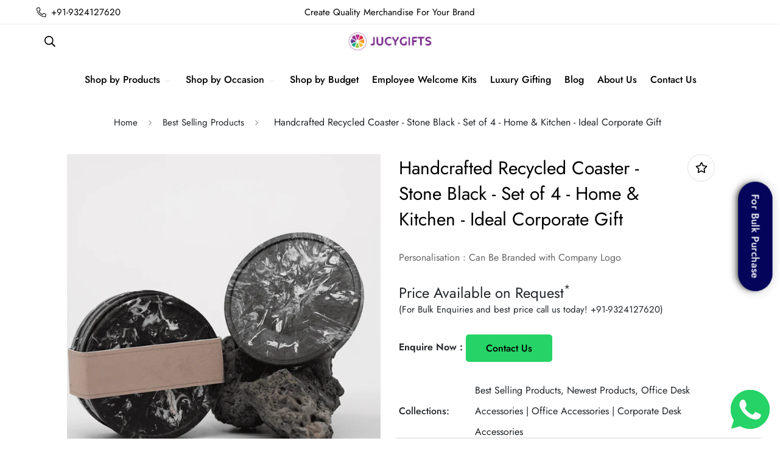

--- FILE ---
content_type: text/css
request_url: https://jucycorporategifts.com/cdn/shop/t/3/assets/custom.css?v=41362107257365172511715328244
body_size: 153
content:
/** Shopify CDN: Minification failed

Line 161:0 Expected "}" to go with "{"

**/

.social-media-links svg.w-\[20px\] {
    width: 30px !important;
    height: 30px !important;
}
@media (max-width:1023px){
  #ecom-numbers-counter{display: none;}
}
@media (max-width: 767px) {
  #whas-ap-fl-b {
  display: none;
}
}
#shopify-section-header .sf-nav .sf-menu-item > a {
  padding: 8px !important;
}

.container-fluid.sf__header-main-menu.relative {
    padding: 15px;
}

.sf-header .sf-menu-item>a:after {
  bottom: 5px !important;
}

.home-banner__slideshow .swiper-pagination {
  bottom: 3rem !important;
}
ul.sf-nav.whitespace-nowrap.sf-no-scroll-bar {
    justify-content: center;
}
.section__heading {
  /* color: #03045e; */
    text-align: center;
    display: inline-block;
    /* width: fit-content;
    border-bottom: 1px solid #f59135; */
}
.section__header p span.first {
    background: #F66818;
    padding: 5px 8px;
    display: inline-block;
    border-radius: 5px;
    margin-right: 5px;
}
.section__header p span.second {
    background: #4341B4;
    padding: 5px 40px;
    display: inline-block;
    border-radius: 5px;
}
.section__heading p {
    line-height: 5px;
}
.our-promise {
    background-color: #f7ecdf;
      padding: 50px 0;
}
.our-promise .promise-text {
  text-align: center;
}
.section__description {
    color: #000;
    font-size: 18px;
    margin-top: 1rem;
}
.section__subheading {
    margin-bottom: 1.25rem;
    color: #03045e;
    font-size: 15px;
    text-transform: uppercase;
    font-weight: 500;
    letter-spacing: 0.5px;
}
.product-tabs__wrapper .sf__custom-select .select-selected {
  display: none !important;
}
.our-promise .promise-text {
    text-align: center;
    color:  #03045e;
    border: 1px solid #03045e;
    padding: 30px 50px;
    border-radius: 15px;
    min-height: 140px;
    display: flex;
    align-items: center;
}
.sf__btn.sf__btn-primary, a.sf__btn.sf__btn-primary, button.sf__btn.sf__btn-primary, 
.sf__btn.sf__btn-primary:focus, .sf__btn.sf__btn-primary:hover, a.sf__btn.sf__btn-primary:focus, 
a.sf__btn.sf__btn-primary:hover, button.sf__btn.sf__btn-primary:focus, button.sf__btn.sf__btn-primary:hover {
    background-color: rgb(3, 4, 90);
border: none !important;
}
.categories-section.bg-light {
  background-color: #f7ecdf !important;
}
.categories-section .section__subheading, a:hover, a:active {
  color: #03045e !important;
}
.sf-header .sf-menu-item>a:after {
  background-color: #03045e !important;
}
.categories-section .section__heading {
    text-align: center;
    /* color: #fff !important; */
    /* border-bottom: 1px solid #03045e; */
}
.categories-section .section__description {
  /* color: #fff !important; */
}
span.counter, .our-promise h2 span {
    /* color: #fff; */
}
p.counter-text {
    color: #03045e !important;
    font-size: 20px;
}
.our-promise .col-lg-2.col-md-4 {
    text-align: center;
}
.sf-footer .sf-footer__block ul li a {
  text-decoration: none !important;
}
/* #ecom-4-boxes .core__blocks--body:last-child {
  display: none !important;
} */
.swiper-slide {
  height: auto !important;
}
@media (max-width: 767px) {
  .our-promise .promise-text {
    padding: 25px;
    min-height: auto !important;
margin: 10px 60px;
}
  .sf-slider__controls {
    margin-top: -3rem !important;
    margin-bottom: 2rem !important;
}
}
@media (min-width: 768px) and (max-width: 1366px) {
  .md\:leading-snug {
    line-height: 1.2 !important;
}

.md\:text-5xl {
  font-size: 2.6rem !important;
}
    .our-promise .promise-text {
    padding: 5px;
    min-height: auto !important;
margin: auto !important;
min-height: 140px !important;

}


--- FILE ---
content_type: text/javascript; charset=utf-8
request_url: https://jucycorporategifts.com/products/handcrafted-recycled-coaster-stone-black-desk-accessories-corporate-gift.js
body_size: 572
content:
{"id":8960942932282,"title":"Handcrafted Recycled Coaster - Stone Black - Set of 4 - Home \u0026 Kitchen - Ideal Corporate Gift","handle":"handcrafted-recycled-coaster-stone-black-desk-accessories-corporate-gift","description":"\u003cdiv class=\"flex-1 overflow-hidden\"\u003e\n\u003cdiv class=\"react-scroll-to-bottom--css-sqifu-79elbk h-full\"\u003e\n\u003cdiv class=\"react-scroll-to-bottom--css-sqifu-1n7m0yu\"\u003e\n\u003cdiv class=\"flex flex-col pb-9 text-sm\"\u003e\n\u003cdiv data-testid=\"conversation-turn-3\" class=\"w-full text-token-text-primary\"\u003e\n\u003cdiv class=\"px-4 py-2 justify-center text-base md:gap-6 m-auto\"\u003e\n\u003cdiv class=\"flex flex-1 text-base mx-auto gap-3 md:px-5 lg:px-1 xl:px-5 md:max-w-3xl lg:max-w-[40rem] xl:max-w-[48rem] group final-completion\"\u003e\n\u003cdiv class=\"relative flex w-full flex-col lg:w-[calc(100%-115px)] agent-turn\"\u003e\n\u003cdiv class=\"flex-col gap-1 md:gap-3\"\u003e\n\u003cdiv class=\"flex flex-grow flex-col max-w-full\"\u003e\n\u003cdiv class=\"min-h-[20px] text-message flex flex-col items-start gap-3 whitespace-pre-wrap break-words [.text-message+\u0026amp;]:mt-5 overflow-x-auto\" data-message-id=\"10279c44-2e41-41fa-966e-b5de82cc1053\" data-message-author-role=\"assistant\"\u003e\n\u003cdiv class=\"markdown prose w-full break-words dark:prose-invert dark\"\u003e\n\u003cp\u003eElevate your table setting with our exquisite Handcrafted Recycled Coaster Set in Stone Black. Each coaster is meticulously crafted from recycled materials, making them not only stylish but also eco-friendly. Our resin coasters are infused with durability and sophistication, ensuring they withstand daily use while adding a touch of elegance to any décor.\u003c\/p\u003e\n\u003cp\u003eWith our custom coaster option, you can personalize each piece to match your unique style or brand identity. Whether it's for your home or as a corporate gift, these custom coasters make a lasting impression on guests or clients alike.\u003c\/p\u003e\n\u003cp\u003eIndulge in luxury and sustainability with our corporate coaster set, perfect for boardrooms, offices, or client meetings. Elevate your brand presence while demonstrating your commitment to both quality craftsmanship and environmental responsibility.\u003c\/p\u003e\n\u003cp\u003eEach set includes four stone black coasters, providing ample protection for your surfaces while exuding timeless charm. Add a touch of sophistication to your space with our Handcrafted Recycled Coaster Set - a blend of style, functionality, and eco-consciousness.\u003c\/p\u003e\n\u003c\/div\u003e\n\u003c\/div\u003e\n\u003c\/div\u003e\n\u003c\/div\u003e\n\u003c\/div\u003e\n\u003c\/div\u003e\n\u003c\/div\u003e\n\u003c\/div\u003e\n\u003c\/div\u003e\n\u003c\/div\u003e\n\u003c\/div\u003e\n\u003c\/div\u003e","published_at":"2024-02-02T03:38:05-05:00","created_at":"2024-02-02T03:38:05-05:00","vendor":"Minus Degree","type":"","tags":["Coasters","Desktop Accessories"],"price":0,"price_min":0,"price_max":0,"available":true,"price_varies":false,"compare_at_price":null,"compare_at_price_min":0,"compare_at_price_max":0,"compare_at_price_varies":false,"variants":[{"id":47624732999994,"title":"Default Title","option1":"Default Title","option2":null,"option3":null,"sku":"MinusDegree_03","requires_shipping":true,"taxable":true,"featured_image":null,"available":true,"name":"Handcrafted Recycled Coaster - Stone Black - Set of 4 - Home \u0026 Kitchen - Ideal Corporate Gift","public_title":null,"options":["Default Title"],"price":0,"weight":0,"compare_at_price":null,"inventory_management":"shopify","barcode":null,"requires_selling_plan":false,"selling_plan_allocations":[]}],"images":["\/\/cdn.shopify.com\/s\/files\/1\/0724\/0079\/8010\/files\/Coasters.png?v=1706882406","\/\/cdn.shopify.com\/s\/files\/1\/0724\/0079\/8010\/files\/Coasters2.png?v=1706882406"],"featured_image":"\/\/cdn.shopify.com\/s\/files\/1\/0724\/0079\/8010\/files\/Coasters.png?v=1706882406","options":[{"name":"Title","position":1,"values":["Default Title"]}],"url":"\/products\/handcrafted-recycled-coaster-stone-black-desk-accessories-corporate-gift","media":[{"alt":"Handcrafted Recycled Coaster - Stone Black - Set of 4 - Ideal Corporate Gift - Home \u0026 Kitchen","id":36891902378298,"position":1,"preview_image":{"aspect_ratio":1.0,"height":1000,"width":1000,"src":"https:\/\/cdn.shopify.com\/s\/files\/1\/0724\/0079\/8010\/files\/Coasters.png?v=1706882406"},"aspect_ratio":1.0,"height":1000,"media_type":"image","src":"https:\/\/cdn.shopify.com\/s\/files\/1\/0724\/0079\/8010\/files\/Coasters.png?v=1706882406","width":1000},{"alt":null,"id":36891902345530,"position":2,"preview_image":{"aspect_ratio":1.0,"height":1000,"width":1000,"src":"https:\/\/cdn.shopify.com\/s\/files\/1\/0724\/0079\/8010\/files\/Coasters2.png?v=1706882406"},"aspect_ratio":1.0,"height":1000,"media_type":"image","src":"https:\/\/cdn.shopify.com\/s\/files\/1\/0724\/0079\/8010\/files\/Coasters2.png?v=1706882406","width":1000}],"requires_selling_plan":false,"selling_plan_groups":[]}

--- FILE ---
content_type: text/javascript; charset=utf-8
request_url: https://jucycorporategifts.com/products/handcrafted-recycled-coaster-stone-black-desk-accessories-corporate-gift.js
body_size: 1177
content:
{"id":8960942932282,"title":"Handcrafted Recycled Coaster - Stone Black - Set of 4 - Home \u0026 Kitchen - Ideal Corporate Gift","handle":"handcrafted-recycled-coaster-stone-black-desk-accessories-corporate-gift","description":"\u003cdiv class=\"flex-1 overflow-hidden\"\u003e\n\u003cdiv class=\"react-scroll-to-bottom--css-sqifu-79elbk h-full\"\u003e\n\u003cdiv class=\"react-scroll-to-bottom--css-sqifu-1n7m0yu\"\u003e\n\u003cdiv class=\"flex flex-col pb-9 text-sm\"\u003e\n\u003cdiv data-testid=\"conversation-turn-3\" class=\"w-full text-token-text-primary\"\u003e\n\u003cdiv class=\"px-4 py-2 justify-center text-base md:gap-6 m-auto\"\u003e\n\u003cdiv class=\"flex flex-1 text-base mx-auto gap-3 md:px-5 lg:px-1 xl:px-5 md:max-w-3xl lg:max-w-[40rem] xl:max-w-[48rem] group final-completion\"\u003e\n\u003cdiv class=\"relative flex w-full flex-col lg:w-[calc(100%-115px)] agent-turn\"\u003e\n\u003cdiv class=\"flex-col gap-1 md:gap-3\"\u003e\n\u003cdiv class=\"flex flex-grow flex-col max-w-full\"\u003e\n\u003cdiv class=\"min-h-[20px] text-message flex flex-col items-start gap-3 whitespace-pre-wrap break-words [.text-message+\u0026amp;]:mt-5 overflow-x-auto\" data-message-id=\"10279c44-2e41-41fa-966e-b5de82cc1053\" data-message-author-role=\"assistant\"\u003e\n\u003cdiv class=\"markdown prose w-full break-words dark:prose-invert dark\"\u003e\n\u003cp\u003eElevate your table setting with our exquisite Handcrafted Recycled Coaster Set in Stone Black. Each coaster is meticulously crafted from recycled materials, making them not only stylish but also eco-friendly. Our resin coasters are infused with durability and sophistication, ensuring they withstand daily use while adding a touch of elegance to any décor.\u003c\/p\u003e\n\u003cp\u003eWith our custom coaster option, you can personalize each piece to match your unique style or brand identity. Whether it's for your home or as a corporate gift, these custom coasters make a lasting impression on guests or clients alike.\u003c\/p\u003e\n\u003cp\u003eIndulge in luxury and sustainability with our corporate coaster set, perfect for boardrooms, offices, or client meetings. Elevate your brand presence while demonstrating your commitment to both quality craftsmanship and environmental responsibility.\u003c\/p\u003e\n\u003cp\u003eEach set includes four stone black coasters, providing ample protection for your surfaces while exuding timeless charm. Add a touch of sophistication to your space with our Handcrafted Recycled Coaster Set - a blend of style, functionality, and eco-consciousness.\u003c\/p\u003e\n\u003c\/div\u003e\n\u003c\/div\u003e\n\u003c\/div\u003e\n\u003c\/div\u003e\n\u003c\/div\u003e\n\u003c\/div\u003e\n\u003c\/div\u003e\n\u003c\/div\u003e\n\u003c\/div\u003e\n\u003c\/div\u003e\n\u003c\/div\u003e\n\u003c\/div\u003e","published_at":"2024-02-02T03:38:05-05:00","created_at":"2024-02-02T03:38:05-05:00","vendor":"Minus Degree","type":"","tags":["Coasters","Desktop Accessories"],"price":0,"price_min":0,"price_max":0,"available":true,"price_varies":false,"compare_at_price":null,"compare_at_price_min":0,"compare_at_price_max":0,"compare_at_price_varies":false,"variants":[{"id":47624732999994,"title":"Default Title","option1":"Default Title","option2":null,"option3":null,"sku":"MinusDegree_03","requires_shipping":true,"taxable":true,"featured_image":null,"available":true,"name":"Handcrafted Recycled Coaster - Stone Black - Set of 4 - Home \u0026 Kitchen - Ideal Corporate Gift","public_title":null,"options":["Default Title"],"price":0,"weight":0,"compare_at_price":null,"inventory_management":"shopify","barcode":null,"requires_selling_plan":false,"selling_plan_allocations":[]}],"images":["\/\/cdn.shopify.com\/s\/files\/1\/0724\/0079\/8010\/files\/Coasters.png?v=1706882406","\/\/cdn.shopify.com\/s\/files\/1\/0724\/0079\/8010\/files\/Coasters2.png?v=1706882406"],"featured_image":"\/\/cdn.shopify.com\/s\/files\/1\/0724\/0079\/8010\/files\/Coasters.png?v=1706882406","options":[{"name":"Title","position":1,"values":["Default Title"]}],"url":"\/products\/handcrafted-recycled-coaster-stone-black-desk-accessories-corporate-gift","media":[{"alt":"Handcrafted Recycled Coaster - Stone Black - Set of 4 - Ideal Corporate Gift - Home \u0026 Kitchen","id":36891902378298,"position":1,"preview_image":{"aspect_ratio":1.0,"height":1000,"width":1000,"src":"https:\/\/cdn.shopify.com\/s\/files\/1\/0724\/0079\/8010\/files\/Coasters.png?v=1706882406"},"aspect_ratio":1.0,"height":1000,"media_type":"image","src":"https:\/\/cdn.shopify.com\/s\/files\/1\/0724\/0079\/8010\/files\/Coasters.png?v=1706882406","width":1000},{"alt":null,"id":36891902345530,"position":2,"preview_image":{"aspect_ratio":1.0,"height":1000,"width":1000,"src":"https:\/\/cdn.shopify.com\/s\/files\/1\/0724\/0079\/8010\/files\/Coasters2.png?v=1706882406"},"aspect_ratio":1.0,"height":1000,"media_type":"image","src":"https:\/\/cdn.shopify.com\/s\/files\/1\/0724\/0079\/8010\/files\/Coasters2.png?v=1706882406","width":1000}],"requires_selling_plan":false,"selling_plan_groups":[]}

--- FILE ---
content_type: text/javascript; charset=utf-8
request_url: https://jucycorporategifts.com/products/handcrafted-recycled-coaster-stone-black-desk-accessories-corporate-gift.js
body_size: 515
content:
{"id":8960942932282,"title":"Handcrafted Recycled Coaster - Stone Black - Set of 4 - Home \u0026 Kitchen - Ideal Corporate Gift","handle":"handcrafted-recycled-coaster-stone-black-desk-accessories-corporate-gift","description":"\u003cdiv class=\"flex-1 overflow-hidden\"\u003e\n\u003cdiv class=\"react-scroll-to-bottom--css-sqifu-79elbk h-full\"\u003e\n\u003cdiv class=\"react-scroll-to-bottom--css-sqifu-1n7m0yu\"\u003e\n\u003cdiv class=\"flex flex-col pb-9 text-sm\"\u003e\n\u003cdiv data-testid=\"conversation-turn-3\" class=\"w-full text-token-text-primary\"\u003e\n\u003cdiv class=\"px-4 py-2 justify-center text-base md:gap-6 m-auto\"\u003e\n\u003cdiv class=\"flex flex-1 text-base mx-auto gap-3 md:px-5 lg:px-1 xl:px-5 md:max-w-3xl lg:max-w-[40rem] xl:max-w-[48rem] group final-completion\"\u003e\n\u003cdiv class=\"relative flex w-full flex-col lg:w-[calc(100%-115px)] agent-turn\"\u003e\n\u003cdiv class=\"flex-col gap-1 md:gap-3\"\u003e\n\u003cdiv class=\"flex flex-grow flex-col max-w-full\"\u003e\n\u003cdiv class=\"min-h-[20px] text-message flex flex-col items-start gap-3 whitespace-pre-wrap break-words [.text-message+\u0026amp;]:mt-5 overflow-x-auto\" data-message-id=\"10279c44-2e41-41fa-966e-b5de82cc1053\" data-message-author-role=\"assistant\"\u003e\n\u003cdiv class=\"markdown prose w-full break-words dark:prose-invert dark\"\u003e\n\u003cp\u003eElevate your table setting with our exquisite Handcrafted Recycled Coaster Set in Stone Black. Each coaster is meticulously crafted from recycled materials, making them not only stylish but also eco-friendly. Our resin coasters are infused with durability and sophistication, ensuring they withstand daily use while adding a touch of elegance to any décor.\u003c\/p\u003e\n\u003cp\u003eWith our custom coaster option, you can personalize each piece to match your unique style or brand identity. Whether it's for your home or as a corporate gift, these custom coasters make a lasting impression on guests or clients alike.\u003c\/p\u003e\n\u003cp\u003eIndulge in luxury and sustainability with our corporate coaster set, perfect for boardrooms, offices, or client meetings. Elevate your brand presence while demonstrating your commitment to both quality craftsmanship and environmental responsibility.\u003c\/p\u003e\n\u003cp\u003eEach set includes four stone black coasters, providing ample protection for your surfaces while exuding timeless charm. Add a touch of sophistication to your space with our Handcrafted Recycled Coaster Set - a blend of style, functionality, and eco-consciousness.\u003c\/p\u003e\n\u003c\/div\u003e\n\u003c\/div\u003e\n\u003c\/div\u003e\n\u003c\/div\u003e\n\u003c\/div\u003e\n\u003c\/div\u003e\n\u003c\/div\u003e\n\u003c\/div\u003e\n\u003c\/div\u003e\n\u003c\/div\u003e\n\u003c\/div\u003e\n\u003c\/div\u003e","published_at":"2024-02-02T03:38:05-05:00","created_at":"2024-02-02T03:38:05-05:00","vendor":"Minus Degree","type":"","tags":["Coasters","Desktop Accessories"],"price":0,"price_min":0,"price_max":0,"available":true,"price_varies":false,"compare_at_price":null,"compare_at_price_min":0,"compare_at_price_max":0,"compare_at_price_varies":false,"variants":[{"id":47624732999994,"title":"Default Title","option1":"Default Title","option2":null,"option3":null,"sku":"MinusDegree_03","requires_shipping":true,"taxable":true,"featured_image":null,"available":true,"name":"Handcrafted Recycled Coaster - Stone Black - Set of 4 - Home \u0026 Kitchen - Ideal Corporate Gift","public_title":null,"options":["Default Title"],"price":0,"weight":0,"compare_at_price":null,"inventory_management":"shopify","barcode":null,"requires_selling_plan":false,"selling_plan_allocations":[]}],"images":["\/\/cdn.shopify.com\/s\/files\/1\/0724\/0079\/8010\/files\/Coasters.png?v=1706882406","\/\/cdn.shopify.com\/s\/files\/1\/0724\/0079\/8010\/files\/Coasters2.png?v=1706882406"],"featured_image":"\/\/cdn.shopify.com\/s\/files\/1\/0724\/0079\/8010\/files\/Coasters.png?v=1706882406","options":[{"name":"Title","position":1,"values":["Default Title"]}],"url":"\/products\/handcrafted-recycled-coaster-stone-black-desk-accessories-corporate-gift","media":[{"alt":"Handcrafted Recycled Coaster - Stone Black - Set of 4 - Ideal Corporate Gift - Home \u0026 Kitchen","id":36891902378298,"position":1,"preview_image":{"aspect_ratio":1.0,"height":1000,"width":1000,"src":"https:\/\/cdn.shopify.com\/s\/files\/1\/0724\/0079\/8010\/files\/Coasters.png?v=1706882406"},"aspect_ratio":1.0,"height":1000,"media_type":"image","src":"https:\/\/cdn.shopify.com\/s\/files\/1\/0724\/0079\/8010\/files\/Coasters.png?v=1706882406","width":1000},{"alt":null,"id":36891902345530,"position":2,"preview_image":{"aspect_ratio":1.0,"height":1000,"width":1000,"src":"https:\/\/cdn.shopify.com\/s\/files\/1\/0724\/0079\/8010\/files\/Coasters2.png?v=1706882406"},"aspect_ratio":1.0,"height":1000,"media_type":"image","src":"https:\/\/cdn.shopify.com\/s\/files\/1\/0724\/0079\/8010\/files\/Coasters2.png?v=1706882406","width":1000}],"requires_selling_plan":false,"selling_plan_groups":[]}